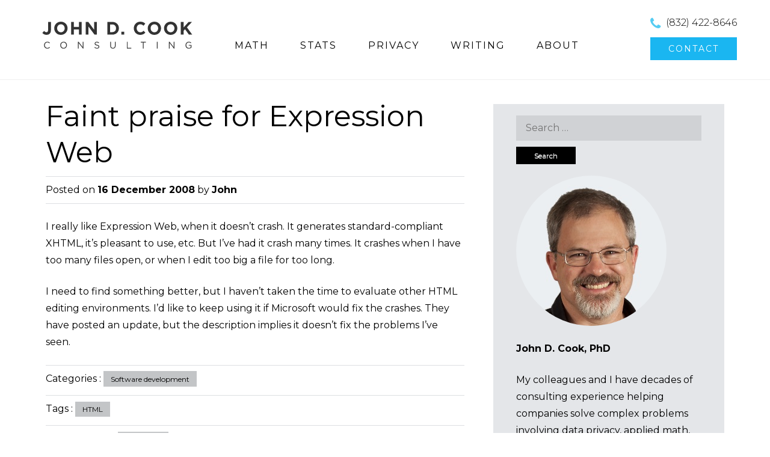

--- FILE ---
content_type: text/html; charset=UTF-8
request_url: https://www.johndcook.com/blog/2008/12/16/faint-praise-for-expression-web/
body_size: 11810
content:
<!DOCTYPE html>
<html dir="ltr" lang="en-US" prefix="og: https://ogp.me/ns#">
<head>
<meta charset="UTF-8">
<meta name="viewport" content="width=device-width">
<title>Faint praise for Expression Web</title>


<!--[if lt IE 9]>
<script src="https://www.johndcook.com/wp-content/themes/ThemeAlley.Business.Pro/js/html5shiv.js"></script>
<![endif]-->


		<!-- All in One SEO 4.9.3 - aioseo.com -->
	<meta name="description" content="I really like Expression Web, when it doesn&#039;t crash. It generates standard-compliant XHTML, it&#039;s pleasant to use, etc. But I&#039;ve had it crash many times. It crashes when I have too many files open, or when I edit too big a file for too long. I need to find something better, but I haven&#039;t taken" />
	<meta name="robots" content="max-image-preview:large" />
	<meta name="author" content="John"/>
	<meta name="keywords" content="html" />
	<link rel="canonical" href="https://www.johndcook.com/blog/2008/12/16/faint-praise-for-expression-web/" />
	<meta name="generator" content="All in One SEO (AIOSEO) 4.9.3" />
		<meta property="og:locale" content="en_US" />
		<meta property="og:site_name" content="John D. Cook | Applied Mathematics Consulting" />
		<meta property="og:type" content="article" />
		<meta property="og:title" content="Faint praise for Expression Web" />
		<meta property="og:description" content="I really like Expression Web, when it doesn&#039;t crash. It generates standard-compliant XHTML, it&#039;s pleasant to use, etc. But I&#039;ve had it crash many times. It crashes when I have too many files open, or when I edit too big a file for too long. I need to find something better, but I haven&#039;t taken" />
		<meta property="og:url" content="https://www.johndcook.com/blog/2008/12/16/faint-praise-for-expression-web/" />
		<meta property="article:published_time" content="2008-12-17T03:03:50+00:00" />
		<meta property="article:modified_time" content="2020-08-03T19:20:18+00:00" />
		<meta name="twitter:card" content="summary" />
		<meta name="twitter:title" content="Faint praise for Expression Web" />
		<meta name="twitter:description" content="I really like Expression Web, when it doesn&#039;t crash. It generates standard-compliant XHTML, it&#039;s pleasant to use, etc. But I&#039;ve had it crash many times. It crashes when I have too many files open, or when I edit too big a file for too long. I need to find something better, but I haven&#039;t taken" />
		<meta name="twitter:image" content="https://www.johndcook.com/blog/wp-content/uploads/2022/05/twittercard.png" />
		<!-- All in One SEO -->

<link href='//fonts.googleapis.com/css?family=Montserrat' rel='stylesheet' type='text/css'><link rel='dns-prefetch' href='//ajax.googleapis.com' />
<link rel='dns-prefetch' href='//fonts.googleapis.com' />
<link rel="alternate" type="application/rss+xml" title="John D. Cook &raquo; Feed" href="https://www.johndcook.com/blog/feed/" />
<link rel="alternate" type="application/rss+xml" title="John D. Cook &raquo; Comments Feed" href="https://www.johndcook.com/blog/comments/feed/" />
<link rel="alternate" type="application/rss+xml" title="John D. Cook &raquo; Faint praise for Expression Web Comments Feed" href="https://www.johndcook.com/blog/2008/12/16/faint-praise-for-expression-web/feed/" />
<link rel="alternate" title="oEmbed (JSON)" type="application/json+oembed" href="https://www.johndcook.com/blog/wp-json/oembed/1.0/embed?url=https%3A%2F%2Fwww.johndcook.com%2Fblog%2F2008%2F12%2F16%2Ffaint-praise-for-expression-web%2F" />
<link rel="alternate" title="oEmbed (XML)" type="text/xml+oembed" href="https://www.johndcook.com/blog/wp-json/oembed/1.0/embed?url=https%3A%2F%2Fwww.johndcook.com%2Fblog%2F2008%2F12%2F16%2Ffaint-praise-for-expression-web%2F&#038;format=xml" />
<style type="text/css" media="all">@font-face{font-family:'Montserrat';font-style:italic;font-weight:400;font-display:swap;src:url(https://fonts.gstatic.com/s/montserrat/v31/JTUQjIg1_i6t8kCHKm459WxRxC7m0dR9pBOi.woff2) format('woff2');unicode-range:U+0460-052F,U+1C80-1C8A,U+20B4,U+2DE0-2DFF,U+A640-A69F,U+FE2E-FE2F}@font-face{font-family:'Montserrat';font-style:italic;font-weight:400;font-display:swap;src:url(https://fonts.gstatic.com/s/montserrat/v31/JTUQjIg1_i6t8kCHKm459WxRzS7m0dR9pBOi.woff2) format('woff2');unicode-range:U+0301,U+0400-045F,U+0490-0491,U+04B0-04B1,U+2116}@font-face{font-family:'Montserrat';font-style:italic;font-weight:400;font-display:swap;src:url(https://fonts.gstatic.com/s/montserrat/v31/JTUQjIg1_i6t8kCHKm459WxRxi7m0dR9pBOi.woff2) format('woff2');unicode-range:U+0102-0103,U+0110-0111,U+0128-0129,U+0168-0169,U+01A0-01A1,U+01AF-01B0,U+0300-0301,U+0303-0304,U+0308-0309,U+0323,U+0329,U+1EA0-1EF9,U+20AB}@font-face{font-family:'Montserrat';font-style:italic;font-weight:400;font-display:swap;src:url(https://fonts.gstatic.com/s/montserrat/v31/JTUQjIg1_i6t8kCHKm459WxRxy7m0dR9pBOi.woff2) format('woff2');unicode-range:U+0100-02BA,U+02BD-02C5,U+02C7-02CC,U+02CE-02D7,U+02DD-02FF,U+0304,U+0308,U+0329,U+1D00-1DBF,U+1E00-1E9F,U+1EF2-1EFF,U+2020,U+20A0-20AB,U+20AD-20C0,U+2113,U+2C60-2C7F,U+A720-A7FF}@font-face{font-family:'Montserrat';font-style:italic;font-weight:400;font-display:swap;src:url(https://fonts.gstatic.com/s/montserrat/v31/JTUQjIg1_i6t8kCHKm459WxRyS7m0dR9pA.woff2) format('woff2');unicode-range:U+0000-00FF,U+0131,U+0152-0153,U+02BB-02BC,U+02C6,U+02DA,U+02DC,U+0304,U+0308,U+0329,U+2000-206F,U+20AC,U+2122,U+2191,U+2193,U+2212,U+2215,U+FEFF,U+FFFD}@font-face{font-family:'Montserrat';font-style:italic;font-weight:700;font-display:swap;src:url(https://fonts.gstatic.com/s/montserrat/v31/JTUQjIg1_i6t8kCHKm459WxRxC7m0dR9pBOi.woff2) format('woff2');unicode-range:U+0460-052F,U+1C80-1C8A,U+20B4,U+2DE0-2DFF,U+A640-A69F,U+FE2E-FE2F}@font-face{font-family:'Montserrat';font-style:italic;font-weight:700;font-display:swap;src:url(https://fonts.gstatic.com/s/montserrat/v31/JTUQjIg1_i6t8kCHKm459WxRzS7m0dR9pBOi.woff2) format('woff2');unicode-range:U+0301,U+0400-045F,U+0490-0491,U+04B0-04B1,U+2116}@font-face{font-family:'Montserrat';font-style:italic;font-weight:700;font-display:swap;src:url(https://fonts.gstatic.com/s/montserrat/v31/JTUQjIg1_i6t8kCHKm459WxRxi7m0dR9pBOi.woff2) format('woff2');unicode-range:U+0102-0103,U+0110-0111,U+0128-0129,U+0168-0169,U+01A0-01A1,U+01AF-01B0,U+0300-0301,U+0303-0304,U+0308-0309,U+0323,U+0329,U+1EA0-1EF9,U+20AB}@font-face{font-family:'Montserrat';font-style:italic;font-weight:700;font-display:swap;src:url(https://fonts.gstatic.com/s/montserrat/v31/JTUQjIg1_i6t8kCHKm459WxRxy7m0dR9pBOi.woff2) format('woff2');unicode-range:U+0100-02BA,U+02BD-02C5,U+02C7-02CC,U+02CE-02D7,U+02DD-02FF,U+0304,U+0308,U+0329,U+1D00-1DBF,U+1E00-1E9F,U+1EF2-1EFF,U+2020,U+20A0-20AB,U+20AD-20C0,U+2113,U+2C60-2C7F,U+A720-A7FF}@font-face{font-family:'Montserrat';font-style:italic;font-weight:700;font-display:swap;src:url(https://fonts.gstatic.com/s/montserrat/v31/JTUQjIg1_i6t8kCHKm459WxRyS7m0dR9pA.woff2) format('woff2');unicode-range:U+0000-00FF,U+0131,U+0152-0153,U+02BB-02BC,U+02C6,U+02DA,U+02DC,U+0304,U+0308,U+0329,U+2000-206F,U+20AC,U+2122,U+2191,U+2193,U+2212,U+2215,U+FEFF,U+FFFD}@font-face{font-family:'Montserrat';font-display:block;font-style:normal;font-weight:300;font-display:swap;src:url(https://fonts.gstatic.com/s/montserrat/v31/JTUSjIg1_i6t8kCHKm459WRhyyTh89ZNpQ.woff2) format('woff2');unicode-range:U+0460-052F,U+1C80-1C8A,U+20B4,U+2DE0-2DFF,U+A640-A69F,U+FE2E-FE2F}@font-face{font-family:'Montserrat';font-display:block;font-style:normal;font-weight:300;font-display:swap;src:url(https://fonts.gstatic.com/s/montserrat/v31/JTUSjIg1_i6t8kCHKm459W1hyyTh89ZNpQ.woff2) format('woff2');unicode-range:U+0301,U+0400-045F,U+0490-0491,U+04B0-04B1,U+2116}@font-face{font-family:'Montserrat';font-display:block;font-style:normal;font-weight:300;font-display:swap;src:url(https://fonts.gstatic.com/s/montserrat/v31/JTUSjIg1_i6t8kCHKm459WZhyyTh89ZNpQ.woff2) format('woff2');unicode-range:U+0102-0103,U+0110-0111,U+0128-0129,U+0168-0169,U+01A0-01A1,U+01AF-01B0,U+0300-0301,U+0303-0304,U+0308-0309,U+0323,U+0329,U+1EA0-1EF9,U+20AB}@font-face{font-family:'Montserrat';font-display:block;font-style:normal;font-weight:300;font-display:swap;src:url(https://fonts.gstatic.com/s/montserrat/v31/JTUSjIg1_i6t8kCHKm459WdhyyTh89ZNpQ.woff2) format('woff2');unicode-range:U+0100-02BA,U+02BD-02C5,U+02C7-02CC,U+02CE-02D7,U+02DD-02FF,U+0304,U+0308,U+0329,U+1D00-1DBF,U+1E00-1E9F,U+1EF2-1EFF,U+2020,U+20A0-20AB,U+20AD-20C0,U+2113,U+2C60-2C7F,U+A720-A7FF}@font-face{font-family:'Montserrat';font-display:block;font-style:normal;font-weight:300;font-display:swap;src:url(https://fonts.gstatic.com/s/montserrat/v31/JTUSjIg1_i6t8kCHKm459WlhyyTh89Y.woff2) format('woff2');unicode-range:U+0000-00FF,U+0131,U+0152-0153,U+02BB-02BC,U+02C6,U+02DA,U+02DC,U+0304,U+0308,U+0329,U+2000-206F,U+20AC,U+2122,U+2191,U+2193,U+2212,U+2215,U+FEFF,U+FFFD}@font-face{font-family:'Montserrat';font-display:block;font-style:normal;font-weight:400;font-display:swap;src:url(https://fonts.gstatic.com/s/montserrat/v31/JTUSjIg1_i6t8kCHKm459WRhyyTh89ZNpQ.woff2) format('woff2');unicode-range:U+0460-052F,U+1C80-1C8A,U+20B4,U+2DE0-2DFF,U+A640-A69F,U+FE2E-FE2F}@font-face{font-family:'Montserrat';font-display:block;font-style:normal;font-weight:400;font-display:swap;src:url(https://fonts.gstatic.com/s/montserrat/v31/JTUSjIg1_i6t8kCHKm459W1hyyTh89ZNpQ.woff2) format('woff2');unicode-range:U+0301,U+0400-045F,U+0490-0491,U+04B0-04B1,U+2116}@font-face{font-family:'Montserrat';font-display:block;font-style:normal;font-weight:400;font-display:swap;src:url(https://fonts.gstatic.com/s/montserrat/v31/JTUSjIg1_i6t8kCHKm459WZhyyTh89ZNpQ.woff2) format('woff2');unicode-range:U+0102-0103,U+0110-0111,U+0128-0129,U+0168-0169,U+01A0-01A1,U+01AF-01B0,U+0300-0301,U+0303-0304,U+0308-0309,U+0323,U+0329,U+1EA0-1EF9,U+20AB}@font-face{font-family:'Montserrat';font-display:block;font-style:normal;font-weight:400;font-display:swap;src:url(https://fonts.gstatic.com/s/montserrat/v31/JTUSjIg1_i6t8kCHKm459WdhyyTh89ZNpQ.woff2) format('woff2');unicode-range:U+0100-02BA,U+02BD-02C5,U+02C7-02CC,U+02CE-02D7,U+02DD-02FF,U+0304,U+0308,U+0329,U+1D00-1DBF,U+1E00-1E9F,U+1EF2-1EFF,U+2020,U+20A0-20AB,U+20AD-20C0,U+2113,U+2C60-2C7F,U+A720-A7FF}@font-face{font-family:'Montserrat';font-display:block;font-style:normal;font-weight:400;font-display:swap;src:url(https://fonts.gstatic.com/s/montserrat/v31/JTUSjIg1_i6t8kCHKm459WlhyyTh89Y.woff2) format('woff2');unicode-range:U+0000-00FF,U+0131,U+0152-0153,U+02BB-02BC,U+02C6,U+02DA,U+02DC,U+0304,U+0308,U+0329,U+2000-206F,U+20AC,U+2122,U+2191,U+2193,U+2212,U+2215,U+FEFF,U+FFFD}@font-face{font-family:'Montserrat';font-display:block;font-style:normal;font-weight:700;font-display:swap;src:url(https://fonts.gstatic.com/s/montserrat/v31/JTUSjIg1_i6t8kCHKm459WRhyyTh89ZNpQ.woff2) format('woff2');unicode-range:U+0460-052F,U+1C80-1C8A,U+20B4,U+2DE0-2DFF,U+A640-A69F,U+FE2E-FE2F}@font-face{font-family:'Montserrat';font-display:block;font-style:normal;font-weight:700;font-display:swap;src:url(https://fonts.gstatic.com/s/montserrat/v31/JTUSjIg1_i6t8kCHKm459W1hyyTh89ZNpQ.woff2) format('woff2');unicode-range:U+0301,U+0400-045F,U+0490-0491,U+04B0-04B1,U+2116}@font-face{font-family:'Montserrat';font-display:block;font-style:normal;font-weight:700;font-display:swap;src:url(https://fonts.gstatic.com/s/montserrat/v31/JTUSjIg1_i6t8kCHKm459WZhyyTh89ZNpQ.woff2) format('woff2');unicode-range:U+0102-0103,U+0110-0111,U+0128-0129,U+0168-0169,U+01A0-01A1,U+01AF-01B0,U+0300-0301,U+0303-0304,U+0308-0309,U+0323,U+0329,U+1EA0-1EF9,U+20AB}@font-face{font-family:'Montserrat';font-display:block;font-style:normal;font-weight:700;font-display:swap;src:url(https://fonts.gstatic.com/s/montserrat/v31/JTUSjIg1_i6t8kCHKm459WdhyyTh89ZNpQ.woff2) format('woff2');unicode-range:U+0100-02BA,U+02BD-02C5,U+02C7-02CC,U+02CE-02D7,U+02DD-02FF,U+0304,U+0308,U+0329,U+1D00-1DBF,U+1E00-1E9F,U+1EF2-1EFF,U+2020,U+20A0-20AB,U+20AD-20C0,U+2113,U+2C60-2C7F,U+A720-A7FF}@font-face{font-family:'Montserrat';font-display:block;font-style:normal;font-weight:700;font-display:swap;src:url(https://fonts.gstatic.com/s/montserrat/v31/JTUSjIg1_i6t8kCHKm459WlhyyTh89Y.woff2) format('woff2');unicode-range:U+0000-00FF,U+0131,U+0152-0153,U+02BB-02BC,U+02C6,U+02DA,U+02DC,U+0304,U+0308,U+0329,U+2000-206F,U+20AC,U+2122,U+2191,U+2193,U+2212,U+2215,U+FEFF,U+FFFD}</style>
<style id='wp-img-auto-sizes-contain-inline-css' type='text/css'>
img:is([sizes=auto i],[sizes^="auto," i]){contain-intrinsic-size:3000px 1500px}
/*# sourceURL=wp-img-auto-sizes-contain-inline-css */
</style>
<style id='wp-block-library-inline-css' type='text/css'>
:root{--wp-block-synced-color:#7a00df;--wp-block-synced-color--rgb:122,0,223;--wp-bound-block-color:var(--wp-block-synced-color);--wp-editor-canvas-background:#ddd;--wp-admin-theme-color:#007cba;--wp-admin-theme-color--rgb:0,124,186;--wp-admin-theme-color-darker-10:#006ba1;--wp-admin-theme-color-darker-10--rgb:0,107,160.5;--wp-admin-theme-color-darker-20:#005a87;--wp-admin-theme-color-darker-20--rgb:0,90,135;--wp-admin-border-width-focus:2px}@media (min-resolution:192dpi){:root{--wp-admin-border-width-focus:1.5px}}.wp-element-button{cursor:pointer}:root .has-very-light-gray-background-color{background-color:#eee}:root .has-very-dark-gray-background-color{background-color:#313131}:root .has-very-light-gray-color{color:#eee}:root .has-very-dark-gray-color{color:#313131}:root .has-vivid-green-cyan-to-vivid-cyan-blue-gradient-background{background:linear-gradient(135deg,#00d084,#0693e3)}:root .has-purple-crush-gradient-background{background:linear-gradient(135deg,#34e2e4,#4721fb 50%,#ab1dfe)}:root .has-hazy-dawn-gradient-background{background:linear-gradient(135deg,#faaca8,#dad0ec)}:root .has-subdued-olive-gradient-background{background:linear-gradient(135deg,#fafae1,#67a671)}:root .has-atomic-cream-gradient-background{background:linear-gradient(135deg,#fdd79a,#004a59)}:root .has-nightshade-gradient-background{background:linear-gradient(135deg,#330968,#31cdcf)}:root .has-midnight-gradient-background{background:linear-gradient(135deg,#020381,#2874fc)}:root{--wp--preset--font-size--normal:16px;--wp--preset--font-size--huge:42px}.has-regular-font-size{font-size:1em}.has-larger-font-size{font-size:2.625em}.has-normal-font-size{font-size:var(--wp--preset--font-size--normal)}.has-huge-font-size{font-size:var(--wp--preset--font-size--huge)}.has-text-align-center{text-align:center}.has-text-align-left{text-align:left}.has-text-align-right{text-align:right}.has-fit-text{white-space:nowrap!important}#end-resizable-editor-section{display:none}.aligncenter{clear:both}.items-justified-left{justify-content:flex-start}.items-justified-center{justify-content:center}.items-justified-right{justify-content:flex-end}.items-justified-space-between{justify-content:space-between}.screen-reader-text{border:0;clip-path:inset(50%);height:1px;margin:-1px;overflow:hidden;padding:0;position:absolute;width:1px;word-wrap:normal!important}.screen-reader-text:focus{background-color:#ddd;clip-path:none;color:#444;display:block;font-size:1em;height:auto;left:5px;line-height:normal;padding:15px 23px 14px;text-decoration:none;top:5px;width:auto;z-index:100000}html :where(.has-border-color){border-style:solid}html :where([style*=border-top-color]){border-top-style:solid}html :where([style*=border-right-color]){border-right-style:solid}html :where([style*=border-bottom-color]){border-bottom-style:solid}html :where([style*=border-left-color]){border-left-style:solid}html :where([style*=border-width]){border-style:solid}html :where([style*=border-top-width]){border-top-style:solid}html :where([style*=border-right-width]){border-right-style:solid}html :where([style*=border-bottom-width]){border-bottom-style:solid}html :where([style*=border-left-width]){border-left-style:solid}html :where(img[class*=wp-image-]){height:auto;max-width:100%}:where(figure){margin:0 0 1em}html :where(.is-position-sticky){--wp-admin--admin-bar--position-offset:var(--wp-admin--admin-bar--height,0px)}@media screen and (max-width:600px){html :where(.is-position-sticky){--wp-admin--admin-bar--position-offset:0px}}

/*# sourceURL=wp-block-library-inline-css */
</style><style id='global-styles-inline-css' type='text/css'>
:root{--wp--preset--aspect-ratio--square: 1;--wp--preset--aspect-ratio--4-3: 4/3;--wp--preset--aspect-ratio--3-4: 3/4;--wp--preset--aspect-ratio--3-2: 3/2;--wp--preset--aspect-ratio--2-3: 2/3;--wp--preset--aspect-ratio--16-9: 16/9;--wp--preset--aspect-ratio--9-16: 9/16;--wp--preset--color--black: #000000;--wp--preset--color--cyan-bluish-gray: #abb8c3;--wp--preset--color--white: #ffffff;--wp--preset--color--pale-pink: #f78da7;--wp--preset--color--vivid-red: #cf2e2e;--wp--preset--color--luminous-vivid-orange: #ff6900;--wp--preset--color--luminous-vivid-amber: #fcb900;--wp--preset--color--light-green-cyan: #7bdcb5;--wp--preset--color--vivid-green-cyan: #00d084;--wp--preset--color--pale-cyan-blue: #8ed1fc;--wp--preset--color--vivid-cyan-blue: #0693e3;--wp--preset--color--vivid-purple: #9b51e0;--wp--preset--gradient--vivid-cyan-blue-to-vivid-purple: linear-gradient(135deg,rgb(6,147,227) 0%,rgb(155,81,224) 100%);--wp--preset--gradient--light-green-cyan-to-vivid-green-cyan: linear-gradient(135deg,rgb(122,220,180) 0%,rgb(0,208,130) 100%);--wp--preset--gradient--luminous-vivid-amber-to-luminous-vivid-orange: linear-gradient(135deg,rgb(252,185,0) 0%,rgb(255,105,0) 100%);--wp--preset--gradient--luminous-vivid-orange-to-vivid-red: linear-gradient(135deg,rgb(255,105,0) 0%,rgb(207,46,46) 100%);--wp--preset--gradient--very-light-gray-to-cyan-bluish-gray: linear-gradient(135deg,rgb(238,238,238) 0%,rgb(169,184,195) 100%);--wp--preset--gradient--cool-to-warm-spectrum: linear-gradient(135deg,rgb(74,234,220) 0%,rgb(151,120,209) 20%,rgb(207,42,186) 40%,rgb(238,44,130) 60%,rgb(251,105,98) 80%,rgb(254,248,76) 100%);--wp--preset--gradient--blush-light-purple: linear-gradient(135deg,rgb(255,206,236) 0%,rgb(152,150,240) 100%);--wp--preset--gradient--blush-bordeaux: linear-gradient(135deg,rgb(254,205,165) 0%,rgb(254,45,45) 50%,rgb(107,0,62) 100%);--wp--preset--gradient--luminous-dusk: linear-gradient(135deg,rgb(255,203,112) 0%,rgb(199,81,192) 50%,rgb(65,88,208) 100%);--wp--preset--gradient--pale-ocean: linear-gradient(135deg,rgb(255,245,203) 0%,rgb(182,227,212) 50%,rgb(51,167,181) 100%);--wp--preset--gradient--electric-grass: linear-gradient(135deg,rgb(202,248,128) 0%,rgb(113,206,126) 100%);--wp--preset--gradient--midnight: linear-gradient(135deg,rgb(2,3,129) 0%,rgb(40,116,252) 100%);--wp--preset--font-size--small: 13px;--wp--preset--font-size--medium: 20px;--wp--preset--font-size--large: 36px;--wp--preset--font-size--x-large: 42px;--wp--preset--spacing--20: 0.44rem;--wp--preset--spacing--30: 0.67rem;--wp--preset--spacing--40: 1rem;--wp--preset--spacing--50: 1.5rem;--wp--preset--spacing--60: 2.25rem;--wp--preset--spacing--70: 3.38rem;--wp--preset--spacing--80: 5.06rem;--wp--preset--shadow--natural: 6px 6px 9px rgba(0, 0, 0, 0.2);--wp--preset--shadow--deep: 12px 12px 50px rgba(0, 0, 0, 0.4);--wp--preset--shadow--sharp: 6px 6px 0px rgba(0, 0, 0, 0.2);--wp--preset--shadow--outlined: 6px 6px 0px -3px rgb(255, 255, 255), 6px 6px rgb(0, 0, 0);--wp--preset--shadow--crisp: 6px 6px 0px rgb(0, 0, 0);}:where(.is-layout-flex){gap: 0.5em;}:where(.is-layout-grid){gap: 0.5em;}body .is-layout-flex{display: flex;}.is-layout-flex{flex-wrap: wrap;align-items: center;}.is-layout-flex > :is(*, div){margin: 0;}body .is-layout-grid{display: grid;}.is-layout-grid > :is(*, div){margin: 0;}:where(.wp-block-columns.is-layout-flex){gap: 2em;}:where(.wp-block-columns.is-layout-grid){gap: 2em;}:where(.wp-block-post-template.is-layout-flex){gap: 1.25em;}:where(.wp-block-post-template.is-layout-grid){gap: 1.25em;}.has-black-color{color: var(--wp--preset--color--black) !important;}.has-cyan-bluish-gray-color{color: var(--wp--preset--color--cyan-bluish-gray) !important;}.has-white-color{color: var(--wp--preset--color--white) !important;}.has-pale-pink-color{color: var(--wp--preset--color--pale-pink) !important;}.has-vivid-red-color{color: var(--wp--preset--color--vivid-red) !important;}.has-luminous-vivid-orange-color{color: var(--wp--preset--color--luminous-vivid-orange) !important;}.has-luminous-vivid-amber-color{color: var(--wp--preset--color--luminous-vivid-amber) !important;}.has-light-green-cyan-color{color: var(--wp--preset--color--light-green-cyan) !important;}.has-vivid-green-cyan-color{color: var(--wp--preset--color--vivid-green-cyan) !important;}.has-pale-cyan-blue-color{color: var(--wp--preset--color--pale-cyan-blue) !important;}.has-vivid-cyan-blue-color{color: var(--wp--preset--color--vivid-cyan-blue) !important;}.has-vivid-purple-color{color: var(--wp--preset--color--vivid-purple) !important;}.has-black-background-color{background-color: var(--wp--preset--color--black) !important;}.has-cyan-bluish-gray-background-color{background-color: var(--wp--preset--color--cyan-bluish-gray) !important;}.has-white-background-color{background-color: var(--wp--preset--color--white) !important;}.has-pale-pink-background-color{background-color: var(--wp--preset--color--pale-pink) !important;}.has-vivid-red-background-color{background-color: var(--wp--preset--color--vivid-red) !important;}.has-luminous-vivid-orange-background-color{background-color: var(--wp--preset--color--luminous-vivid-orange) !important;}.has-luminous-vivid-amber-background-color{background-color: var(--wp--preset--color--luminous-vivid-amber) !important;}.has-light-green-cyan-background-color{background-color: var(--wp--preset--color--light-green-cyan) !important;}.has-vivid-green-cyan-background-color{background-color: var(--wp--preset--color--vivid-green-cyan) !important;}.has-pale-cyan-blue-background-color{background-color: var(--wp--preset--color--pale-cyan-blue) !important;}.has-vivid-cyan-blue-background-color{background-color: var(--wp--preset--color--vivid-cyan-blue) !important;}.has-vivid-purple-background-color{background-color: var(--wp--preset--color--vivid-purple) !important;}.has-black-border-color{border-color: var(--wp--preset--color--black) !important;}.has-cyan-bluish-gray-border-color{border-color: var(--wp--preset--color--cyan-bluish-gray) !important;}.has-white-border-color{border-color: var(--wp--preset--color--white) !important;}.has-pale-pink-border-color{border-color: var(--wp--preset--color--pale-pink) !important;}.has-vivid-red-border-color{border-color: var(--wp--preset--color--vivid-red) !important;}.has-luminous-vivid-orange-border-color{border-color: var(--wp--preset--color--luminous-vivid-orange) !important;}.has-luminous-vivid-amber-border-color{border-color: var(--wp--preset--color--luminous-vivid-amber) !important;}.has-light-green-cyan-border-color{border-color: var(--wp--preset--color--light-green-cyan) !important;}.has-vivid-green-cyan-border-color{border-color: var(--wp--preset--color--vivid-green-cyan) !important;}.has-pale-cyan-blue-border-color{border-color: var(--wp--preset--color--pale-cyan-blue) !important;}.has-vivid-cyan-blue-border-color{border-color: var(--wp--preset--color--vivid-cyan-blue) !important;}.has-vivid-purple-border-color{border-color: var(--wp--preset--color--vivid-purple) !important;}.has-vivid-cyan-blue-to-vivid-purple-gradient-background{background: var(--wp--preset--gradient--vivid-cyan-blue-to-vivid-purple) !important;}.has-light-green-cyan-to-vivid-green-cyan-gradient-background{background: var(--wp--preset--gradient--light-green-cyan-to-vivid-green-cyan) !important;}.has-luminous-vivid-amber-to-luminous-vivid-orange-gradient-background{background: var(--wp--preset--gradient--luminous-vivid-amber-to-luminous-vivid-orange) !important;}.has-luminous-vivid-orange-to-vivid-red-gradient-background{background: var(--wp--preset--gradient--luminous-vivid-orange-to-vivid-red) !important;}.has-very-light-gray-to-cyan-bluish-gray-gradient-background{background: var(--wp--preset--gradient--very-light-gray-to-cyan-bluish-gray) !important;}.has-cool-to-warm-spectrum-gradient-background{background: var(--wp--preset--gradient--cool-to-warm-spectrum) !important;}.has-blush-light-purple-gradient-background{background: var(--wp--preset--gradient--blush-light-purple) !important;}.has-blush-bordeaux-gradient-background{background: var(--wp--preset--gradient--blush-bordeaux) !important;}.has-luminous-dusk-gradient-background{background: var(--wp--preset--gradient--luminous-dusk) !important;}.has-pale-ocean-gradient-background{background: var(--wp--preset--gradient--pale-ocean) !important;}.has-electric-grass-gradient-background{background: var(--wp--preset--gradient--electric-grass) !important;}.has-midnight-gradient-background{background: var(--wp--preset--gradient--midnight) !important;}.has-small-font-size{font-size: var(--wp--preset--font-size--small) !important;}.has-medium-font-size{font-size: var(--wp--preset--font-size--medium) !important;}.has-large-font-size{font-size: var(--wp--preset--font-size--large) !important;}.has-x-large-font-size{font-size: var(--wp--preset--font-size--x-large) !important;}
/*# sourceURL=global-styles-inline-css */
</style>

<style id='classic-theme-styles-inline-css' type='text/css'>
/*! This file is auto-generated */
.wp-block-button__link{color:#fff;background-color:#32373c;border-radius:9999px;box-shadow:none;text-decoration:none;padding:calc(.667em + 2px) calc(1.333em + 2px);font-size:1.125em}.wp-block-file__button{background:#32373c;color:#fff;text-decoration:none}
/*# sourceURL=/wp-includes/css/classic-themes.min.css */
</style>
<link rel='stylesheet' id='wpo_min-header-0-css' href='https://www.johndcook.com/wp-content/cache/wpo-minify/1768747894/assets/wpo-minify-header-2a641503.min.css' type='text/css' media='all' />
<!--[if lt IE 9]>
<link rel='stylesheet' href='https://www.johndcook.com/wp-content/themes/ThemeAlley.Business.Pro/css/fixed.css' type='text/css' media='all' />
<![endif]--><!--[if lt IE 8]>
<link rel='stylesheet' href='https://www.johndcook.com/wp-content/themes/ThemeAlley.Business.Pro/css/ie.css' type='text/css' media='all' />
<![endif]--><link rel="https://api.w.org/" href="https://www.johndcook.com/blog/wp-json/" /><link rel="alternate" title="JSON" type="application/json" href="https://www.johndcook.com/blog/wp-json/wp/v2/posts/1109" /><link rel='shortlink' href='https://www.johndcook.com/blog/?p=1109' />
             
<style  type="text/css">
body,
button,
input,
select,
textarea,
.site-description {
	font-family: 'Montserrat';
}



h1,h2,h3,h4,h5,h6,
.site-slider-slider-one-text-heading,
.site-slider-slider-one-text-button a,
.site-slider-slider-one-text-button span,
.site-slider-slider-oneplus-text-heading,
.site-slider-slider-oneplus-text-button a,
.site-slider-slider-oneplus-text-button span,
.site-slider-slider-video-one-text-heading,
.site-slider-slider-video-one-text-button a,
.site-slider-slider-video-one-text-button span,
.site-slider-slider-two-text-heading,
.site-slider-slider-two-text-button a,
.site-slider-slider-two-text-button span,
.cycle-slideshow-captiony h2,
.cycle-slideshow-captiony h2 a,
.hero-heading,
.hero-pitch-text h2,
.hero-pitch-button p a,
.hero-pitch-button p span,
.hero-pane-mobile-title p,
.biz0ne-welcome h1,
.biz0ne-products-services-name,
.biz0neplus-welcome h1,
.biz0neplus-products-services-name,
.biztwo-welcome h1,
.biztwo-products-services-name,
.biztwo-portfolio-heading,
.bizthree-welcome h1,
.bizthree-products-services-name,
.bizfour-welcome h1,
.bizfour-products-services-name,
.bizfive-welcome h1,
.bizfive-products h2,
.bizfive-services h2,
.bizfive-products-services-name,
.bizfive-blog h2,
.bizfive-news-name,
.bizfive-testimonial h2,
.bizsix-welcome h1,
.bizsix-welcome-cta-container span,
.bizsix-quote-text p,
.bizseven-welcome h1,
.bizseven-work-intro h1,
.bizseven-welcome h1,
.bizeight-welcome h2,
.bizeight-products-services-name,
.bizeight-clients h2,
.bizeight-blog h2,
.bizeight-news-name,
.biznine-products-item-title,
.biznine-quote-text,
.biznine-about-inner h1,
.portfolio-one-item-desc-link a, .portfolio-one-item-desc-link a:visited,
.portfolio-two-item-desc-link a, .portfolio-two-item-desc-link a:visited,
.portfolio-three-item-desc-link a, .portfolio-three-item-desc-link a:visited,
.portfolio-four-item-desc-link a, .portfolio-four-item-desc-link a:visited,
.bizseven-work-intro h1,
.bizseven-welcome h1,
.fractionslider .claim,
.fractionslider .middle span,
.fractionslider .button,
.sl-slider blockquote cite a,
.sl-slider blockquote cite span {
	font-family: 'Montserrat';
}

.site-header {
		
		
}
.site-title a, .site-title a:visited, .site-title a:active{
			
}
.site-description{
			
}
.site-slider{
			
}
.main-navigation-inner{
				
}
.main-navigation{
				
}
.nav-border-top{
		
}
.main-navigation-inner .main-navigation li:hover,
.main-navigation li:hover {
			
}
.main-navigation-inner .main-navigation a,
.main-navigation a {
			
}
.main-navigation-inner .main-navigation ul ul,
.main-navigation ul ul {
		
}
.main-navigation-inner .main-navigation ul ul a,
.main-navigation ul ul a {
	}
.main-navigation-inner .main-navigation ul ul li:hover,
.main-navigation ul ul li:hover {
		
}
.main-navigation-inner .main-navigation li.current_page_item,
.main-navigation-inner .main-navigation li.current-menu-item,
.main-navigation li.current_page_item,
.main-navigation li.current-menu-item {
			
}


/* Slider One Starts Here */
	

.site-slider-slider-one-text-button a{
			}
.site-slider-slider-one-text-button span{
			}
/* Slider One Ends Here */
	


	


	




/* Main Content Starts Here */
.site-main{
	
		
}

/* BizOne Starts */
.biz0ne-welcome h1{
	color:;
}
.biz0ne-welcome, .biz0ne-welcome ul li, .biz0ne-welcome ul li:before{
	color:;
}
.biz0ne-welcome a, .biz0ne-welcome ul li a{
	color:;
}
.biz0ne-products-services-name, .biz0ne-products-services-name a{
	color:;
}
.biz0ne-products-services-description, .biz0ne-products-services-description ul li, .biz0ne-products-services-description ul li:before{
	color:;
}
.biz0ne-products-services-description a, .biz0ne-products-services-description ul li a{
	color:;
}
.biz0ne-quote{
	
		
}
.biz0ne-quote-text{
	color:;
		
}
.biz0ne-quote-name span{
	background-color:;
	color:;
}
/* BizOne Ends */











/* Posts-Pages-Sidebars Starts*/
.post .entry-title, .entry-meta, .entry-meta-bottom-item {
	color:;
}
.entry-meta-bottom{
	
}
.entry-meta-bottom-item a{
	background:;
}
.post .entry-title, .post .entry-title a{
	color:;
}
.page .entry-title{
	color:;	
}
.page-content,
.entry-content,
.entry-summary,
.entry-meta {
	color:;
}
.page-content a,
.entry-content a,
.entry-summary a,
.entry-meta-bottom-item a,
.entry-meta a{
	color:;
}
blockquote{
		
}
mark, ins, pre, .more-link, .page-links a{
	background:;
}
.wp-caption{
		
}
.site-content .gallery a img{
		
}
.paging-navigation .nav-previous, .paging-navigation .nav-next, .post-navigation, .comments-area{
	background-color:;	
	color:;
}
.post-navigation .nav-previous a, .post-navigation .nav-next a,
.comment-navigation .nav-previous a, .comment-navigation .nav-next a,
.comment-author cite, .comment-author time, .comment-author .edit-link a,
.comments-area a,
.paging-navigation .nav-previous a, .paging-navigation .nav-next a{
	color:;	
}
.comment-form-comment textarea, .comment-form input[type="text"], .comment-form input[type="email"], .comment-form input[type="password"], .comment-form input[type="search"]{
	background-color:;	
	color:;
			
}
.form-submit #submit{
	background-color:;	
	color:;	
}
.comment-body .reply a{
	background-color:;	
	color:;	
}
/* Posts-Pages-Sidebars Ends*/

/* Widget Area Starts */
.widget-area, .fourohfour-widget-container{
	
}
.widget {
	color:;
}
.widget a{
	color:;
}
.widget h1 {
	color:;
}
.widget ul li{
		
}
.widget ul li a{
	color:;
}
.search-field, .widget select{
	background: !important;
	color: !important;
}
.search-submit{
	background: !important;
	color: !important;
}
/* Widget Area Ends */

/* Main Content Ends Here */

/* Footer clients Section Starts Here*/
.footer-client-logos-container{
	
		
}
/* Footer clients Section Ends Here*/
.footer-social{
		
}
.footer-five-map{
	
			
}
.footer-six-map-container, .footer-six-address, .footer-six-address a, .footer-six-email:before, .footer-six-phone:before, .footer-six-fax:before, .footer-six-skype:before{
	color:;
}
.site-footer{
			
}
.site-footer .widget h1 {
	color:;
}
.site-footer .widget, .site-info p, .site-info-three p {
	color:;
}
.site-footer .widget a, .site-footer .widget ul li a, .site-info a, .site-info h3 a, .site-info p a, .site-info-three a, .site-info-three h3 a, .site-info-three p a{
	color:;
}
.site-footer .search-field, .footer-search .search-field{
		color:;
}
.site-footer .search-submit, .footer-search .search-submit{
		color: !important;
}
.site-footer .widget select, .footer-widget-three .widget select, .footer-widget-two .widget select {
	background:;
	color:;
}

.portfolio-page-title{
	color:;
}
.portfolio-description{
	color:;
	}
.portfolio-two-item-odd, .portfolio-two-item-even, .portfolio-three-item-odd, .portfolio-three-item-even, .portfolio-four-item-odd, .portfolio-four-item-even{
	
		
}
.portfolio-two-item-image, .portfolio-three-item-image, .portfolio-four-item-image{
	
		
}
.portfolio-one-item-desc-title, .portfolio-two-item-desc-title, .portfolio-three-item-desc-title, .portfolio-four-item-desc-title,
.portfolio-one-item-desc-title a, .portfolio-two-item-desc-title a, .portfolio-three-item-desc-title a, .portfolio-four-item-desc-title a{
	color:;
}
.portfolio-one-item-desc-desc, .portfolio-one-item-desc-desc ul li, .portfolio-one-item-desc-desc ul li:before, .portfolio-two-item-desc-desc, .portfolio-two-item-desc-desc ul li, .portfolio-two-item-desc-desc ul li:before, .portfolio-three-item-desc-desc, .portfolio-three-item-desc-desc ul li, .portfolio-three-item-desc-desc ul li:before, .portfolio-four-item-desc-desc, .portfolio-four-item-desc-desc ul li, .portfolio-four-item-desc-desc ul li:before{
	color:;
}
.portfolio-two-item-desc-link, .portfolio-three-item-desc-link, .portfolio-four-item-desc-link{
	
		
}

.portfolio-one-item-desc-link a, .portfolio-two-item-desc-link a, .portfolio-three-item-desc-link a, .portfolio-four-item-desc-link a,
.portfolio-one-item-desc-link a:visited, .portfolio-two-item-desc-link a:visited, .portfolio-three-item-desc-link a:visited, .portfolio-four-item-desc-link a:visited{
	color:;
	
		
}

.wpcf7-text, .wpcf7-number, .wpcf7-date, .wpcf7-textarea, .wpcf7-select, .wpcf7-quiz, .wpcf7-captchar, .wpcf7-file{
	
	
}
.wpcf7-submit{
	
}

@media screen 
and (min-width : 600px) 
and (max-width : 900px) {
		
}
</style>
<style type="text/css" id="custom-background-css">
body.custom-background { background-image: url("https://www.johndcook.com/wp-content/themes/ThemeAlley.Business.Pro/skins/images/alexandria/page_bg.png"); background-position: left top; background-size: auto; background-repeat: repeat; background-attachment: scroll; }
</style>
	<link rel="icon" href="https://www.johndcook.com/wp-content/uploads/2020/01/cropped-favicon_512-32x32.png" sizes="32x32" />
<link rel="icon" href="https://www.johndcook.com/wp-content/uploads/2020/01/cropped-favicon_512-192x192.png" sizes="192x192" />
<link rel="apple-touch-icon" href="https://www.johndcook.com/wp-content/uploads/2020/01/cropped-favicon_512-180x180.png" />
<meta name="msapplication-TileImage" content="https://www.johndcook.com/wp-content/uploads/2020/01/cropped-favicon_512-270x270.png" />
</head>

<body class="wp-singular post-template-default single single-post postid-1109 single-format-standard custom-background wp-theme-ThemeAlleyBusinessPro group-blog">
<div id="wrapper-one">
<div id="wrapper-two">
<div id="wrapper-three">
<div id="page" class="hfeed site">
	    <div class="header-social">
        
       <div class="responsive-container">
            
            
       </div>
        
    </div> 
       
	<header id="masthead" class="site-header" role="banner">
    
    	<div class="responsive-container">
        
                
        	
                <div class="site-branding">
                	
                                        
					<a href="/">
						<img src="https://www.johndcook.com/wp-content/themes/ThemeAlley.Business.Pro/images/Logo.svg" alt="John D. Cook" />
					</a>
					
                </div>
           
    
                <nav id="site-navigation" class="main-navigation" role="navigation">
                    <div class="screen-reader-text skip-link"><a href="#content" title="Skip to content">Skip to content</a></div>
        
                    <div class="menu-main_header-container"><ul id="main-nav" class="menu"><li id="menu-item-22639" class="menu-item menu-item-type-post_type menu-item-object-page menu-item-has-children menu-item-22639"><a href="https://www.johndcook.com/blog/applied-math/">MATH</a>
<ul class="sub-menu">
	<li id="menu-item-36928" class="menu-item menu-item-type-post_type menu-item-object-page menu-item-36928"><a href="https://www.johndcook.com/blog/digital-signal-processing-and-time-series-analysis/">SIGNAL PROCESSING</a></li>
	<li id="menu-item-246828" class="menu-item menu-item-type-post_type menu-item-object-page menu-item-246828"><a href="https://www.johndcook.com/blog/partial-differential-equations/">DIFFERENTIAL EQUATIONS</a></li>
	<li id="menu-item-37298" class="menu-item menu-item-type-post_type menu-item-object-page menu-item-37298"><a href="https://www.johndcook.com/blog/applied-probability/">PROBABILITY</a></li>
	<li id="menu-item-36974" class="menu-item menu-item-type-post_type menu-item-object-page menu-item-36974"><a href="https://www.johndcook.com/blog/applied-math/">SEE ALL &#8230;</a></li>
</ul>
</li>
<li id="menu-item-22638" class="menu-item menu-item-type-post_type menu-item-object-page menu-item-has-children menu-item-22638"><a href="https://www.johndcook.com/blog/applied-statistics/">STATS</a>
<ul class="sub-menu">
	<li id="menu-item-37293" class="menu-item menu-item-type-post_type menu-item-object-page menu-item-37293"><a href="https://www.johndcook.com/blog/expert-testimony/">EXPERT TESTIMONY</a></li>
	<li id="menu-item-246824" class="menu-item menu-item-type-post_type menu-item-object-page menu-item-246824"><a href="https://www.johndcook.com/blog/expert-consultant-in-biomathematics-and-biostatistics/">BIOSTATISTICS</a></li>
	<li id="menu-item-246825" class="menu-item menu-item-type-post_type menu-item-object-page menu-item-246825"><a href="https://www.johndcook.com/blog/applied-privacy/">DATA PRIVACY</a></li>
	<li id="menu-item-36975" class="menu-item menu-item-type-post_type menu-item-object-page menu-item-36975"><a href="https://www.johndcook.com/blog/applied-statistics/">SEE ALL &#8230;</a></li>
</ul>
</li>
<li id="menu-item-36773" class="menu-item menu-item-type-post_type menu-item-object-page menu-item-has-children menu-item-36773"><a href="https://www.johndcook.com/blog/data-privacy/">PRIVACY</a>
<ul class="sub-menu">
	<li id="menu-item-36924" class="menu-item menu-item-type-post_type menu-item-object-page menu-item-36924"><a href="https://www.johndcook.com/blog/expert-hipaa-deidentification/">HIPAA</a></li>
	<li id="menu-item-216604" class="menu-item menu-item-type-post_type menu-item-object-page menu-item-216604"><a href="https://www.johndcook.com/blog/hipaa-identifiers-explained/">SAFE HARBOR</a></li>
	<li id="menu-item-46817" class="menu-item menu-item-type-post_type menu-item-object-page menu-item-46817"><a href="https://www.johndcook.com/blog/differential-privacy/">DIFFERENTIAL PRIVACY</a></li>
	<li id="menu-item-246822" class="menu-item menu-item-type-post_type menu-item-object-page menu-item-246822"><a href="https://www.johndcook.com/blog/cryptography/">CRYPTOGRAPHY</a></li>
</ul>
</li>
<li id="menu-item-36977" class="menu-item menu-item-type-post_type menu-item-object-page menu-item-has-children menu-item-36977"><a href="https://www.johndcook.com/blog/writing/">WRITING</a>
<ul class="sub-menu">
	<li id="menu-item-22607" class="menu-item menu-item-type-custom menu-item-object-custom menu-item-home menu-item-22607"><a href="https://www.johndcook.com/blog/">BLOG</a></li>
	<li id="menu-item-27267" class="menu-item menu-item-type-custom menu-item-object-custom menu-item-27267"><a href="https://www.johndcook.com/blog/rss-feed/">RSS FEED</a></li>
	<li id="menu-item-68120" class="menu-item menu-item-type-post_type menu-item-object-page menu-item-68120"><a href="https://www.johndcook.com/blog/twitter_page/">TWITTER</a></li>
	<li id="menu-item-68123" class="menu-item menu-item-type-custom menu-item-object-custom menu-item-68123"><a href="https://www.johndcook.com/blog/newsletter/">NEWSLETTER</a></li>
	<li id="menu-item-38107" class="menu-item menu-item-type-post_type menu-item-object-page menu-item-38107"><a href="https://www.johndcook.com/blog/articles/">PUBLICATIONS</a></li>
	<li id="menu-item-22605" class="menu-item menu-item-type-post_type menu-item-object-page menu-item-22605"><a href="https://www.johndcook.com/blog/notes/">TECH NOTES</a></li>
</ul>
</li>
<li id="menu-item-41553" class="menu-item menu-item-type-post_type menu-item-object-page menu-item-has-children menu-item-41553"><a href="https://www.johndcook.com/blog/about-2/">ABOUT</a>
<ul class="sub-menu">
	<li id="menu-item-36976" class="menu-item menu-item-type-post_type menu-item-object-page menu-item-36976"><a href="https://www.johndcook.com/blog/clients-new/">CLIENTS</a></li>
	<li id="menu-item-18295" class="menu-item menu-item-type-post_type menu-item-object-page menu-item-18295"><a href="https://www.johndcook.com/blog/endorsements/">ENDORSEMENTS</a></li>
	<li id="menu-item-36923" class="menu-item menu-item-type-post_type menu-item-object-page menu-item-36923"><a href="https://www.johndcook.com/blog/team/">TEAM</a></li>
	<li id="menu-item-41726" class="menu-item menu-item-type-post_type menu-item-object-page menu-item-41726"><a href="https://www.johndcook.com/blog/services-2/">SERVICES</a></li>
</ul>
</li>
</ul></div>                </nav><!-- #site-navigation -->
               
				<div class="header-contacts">
					<div class="header-phone"><a href="tel:8324228646">(832) 422-8646</a></div>
					<a href="https://www.johndcook.com/blog/contact/" class="btn btn-primary">Contact</a>
				</div>
			   
                        
            
                    
    	</div><!-- #Responsive-Container -->            
            
	</header><!-- #masthead -->
    
    <div id="inner-container">
    
        
    
	
            
	<div id="main" class="site-main">
        
    	<div class="responsive-container">    
        
    		<div class="content-container">         

	<div id="primary" class="content-area">
		<div id="content" class="site-content" role="main">

		
			
<article id="post-1109" class="post-1109 post type-post status-publish format-standard hentry category-software-development tag-html">
	<header class="entry-header">
    	
                
		<h1 class="entry-title">Faint praise for Expression Web</h1>
		
                
        		<div class="entry-meta">
			<span class="posted-on">Posted on <a href="https://www.johndcook.com/blog/2008/12/16/faint-praise-for-expression-web/" title="21:03" rel="bookmark"><time class="entry-date published" datetime="2008-12-16T21:03:50-06:00">16 December 2008</time></a></span><span class="byline"> by <span class="author vcard"><a class="url fn n" href="https://www.johndcook.com/blog/author/john/" title="View all posts by John">John</a></span></span>		</div><!-- .entry-meta -->
                
	</header><!-- .entry-header -->

	<div class="entry-content">
		<p>I really like Expression Web, when it doesn&#8217;t crash. It generates standard-compliant XHTML, it&#8217;s pleasant to use, etc. But I&#8217;ve had it crash many times. It crashes when I have too many files open, or when I edit too big a file for too long.</p>
<p>I need to find something better, but I haven&#8217;t taken the time to evaluate other HTML editing environments. I&#8217;d like to keep using it if Microsoft would fix the crashes. They have posted an update, but the description implies it doesn&#8217;t fix the problems I&#8217;ve seen.</p>
			</div><!-- .entry-content -->

	<footer class="entry-meta-bottom">
				<div class="entry-meta-bottom-item">Categories : <a href="https://www.johndcook.com/blog/category/software-development/" rel="category tag">Software development</a></div><div class="entry-meta-bottom-item">Tags : <a href="https://www.johndcook.com/blog/tag/html/" rel="tag">HTML</a></div><div class="entry-meta-bottom-item">Bookmark the <a href="https://www.johndcook.com/blog/2008/12/16/faint-praise-for-expression-web/" title="Permalink to Faint praise for Expression Web" rel="bookmark">permalink</a></div>		 
        
			</footer><!-- .entry-meta -->
</article><!-- #post-## -->

								<nav role="navigation" id="nav-below" class="post-navigation">
		<h1 class="screen-reader-text">Post navigation</h1>

	
		<div class="nav-previous"><span class="meta-nav">Previous Post</span><a href="https://www.johndcook.com/blog/2008/12/15/list-of-books-referenced-here/" rel="prev">List of books referenced here</a></div>		<div class="nav-next"><span class="meta-nav">Next Post</span><a href="https://www.johndcook.com/blog/2008/12/16/why-is-tex-so-popular-in-germany/" rel="next">Why is TeX so popular in Germany?</a></div>
	
	</nav><!-- #nav-below -->
	            
			
	<div id="comments" class="comments-area">

	
			<h2 class="comments-title">
			4 thoughts on &ldquo;<span>Faint praise for Expression Web</span>&rdquo;		</h2>

		
		<ol class="comment-list">
			
	<li id="comment-15911" class="comment even thread-even depth-1">
		<article id="div-comment-15911" class="comment-body">
			
            <div class="comment-author vcard">
            	<div class="comment-author-image">
                	
                </div>
            	
                <div class="comment-author-name">
                						<div>
						<cite class="fn">Daniel Lemire</cite>                    </div>
                    <div>
                        <a href="https://www.johndcook.com/blog/2008/12/16/faint-praise-for-expression-web/#comment-15911">
                                <time datetime="2008-12-17T20:50:49-06:00">
                                    17 December 2008 at 20:50                                </time>
                        </a>
                    </div>
                    <div>
						                    </div>
                    <div>
					  
                    </div>                  
                </div>                
            </div>
            
			<div class="comment-content">
				<p>How can a Microsoft product generate XHTML when IE does not support XHTML??????</p>
			</div><!-- .comment-content -->
            
			<div class="reply">
							</div><!-- .reply -->            
            
                        
		</article><!-- .comment-body -->

	</li><!-- #comment-## -->

	<li id="comment-15912" class="comment odd alt thread-odd thread-alt depth-1">
		<article id="div-comment-15912" class="comment-body">
			
            <div class="comment-author vcard">
            	<div class="comment-author-image">
                	
                </div>
            	
                <div class="comment-author-name">
                						<div>
						<cite class="fn">Gene</cite>                    </div>
                    <div>
                        <a href="https://www.johndcook.com/blog/2008/12/16/faint-praise-for-expression-web/#comment-15912">
                                <time datetime="2008-12-18T22:33:02-06:00">
                                    18 December 2008 at 22:33                                </time>
                        </a>
                    </div>
                    <div>
						                    </div>
                    <div>
					  
                    </div>                  
                </div>                
            </div>
            
			<div class="comment-content">
				<p>I&#8217;ve found that Visual Studio 2008 is a much superior (X)HTML development environment in general than Expression. I&#8217;ll bet one of the free Express products would probably fulfill your needs. I did my whole web site with 2008. It happily handles .html pages properly, supports java very well and has excellent style sheet tools, including a css mapper that displays which style(s) a component is using. I honestly haven&#8217;t found any function that Expression performs better than VS 2008. (I&#8217;m sure someone will prove me wrong.)</p>
			</div><!-- .comment-content -->
            
			<div class="reply">
							</div><!-- .reply -->            
            
                        
		</article><!-- .comment-body -->

	</li><!-- #comment-## -->

	<li id="comment-15913" class="comment even thread-even depth-1">
		<article id="div-comment-15913" class="comment-body">
			
            <div class="comment-author vcard">
            	<div class="comment-author-image">
                	
                </div>
            	
                <div class="comment-author-name">
                						<div>
						<cite class="fn">John</cite>                    </div>
                    <div>
                        <a href="https://www.johndcook.com/blog/2008/12/16/faint-praise-for-expression-web/#comment-15913">
                                <time datetime="2008-12-19T08:20:35-06:00">
                                    19 December 2008 at 08:20                                </time>
                        </a>
                    </div>
                    <div>
						                    </div>
                    <div>
					  
                    </div>                  
                </div>                
            </div>
            
			<div class="comment-content">
				<p>I use Visual Studio 2008 regularly, but I haven&#8217;t tried it as an HTML editor. I was irritated by how an earlier version of Visual Studio handled HTML, but that&#8217;s been a while and the product has changed quite a bit since then. I need to give it another chance.</p>
			</div><!-- .comment-content -->
            
			<div class="reply">
							</div><!-- .reply -->            
            
                        
		</article><!-- .comment-body -->

	</li><!-- #comment-## -->

	<li id="comment-15914" class="comment odd alt thread-odd thread-alt depth-1">
		<article id="div-comment-15914" class="comment-body">
			
            <div class="comment-author vcard">
            	<div class="comment-author-image">
                	
                </div>
            	
                <div class="comment-author-name">
                						<div>
						<cite class="fn">Geoff Chappell</cite>                    </div>
                    <div>
                        <a href="https://www.johndcook.com/blog/2008/12/16/faint-praise-for-expression-web/#comment-15914">
                                <time datetime="2009-03-03T01:33:51-06:00">
                                    3 March 2009 at 01:33                                </time>
                        </a>
                    </div>
                    <div>
						                    </div>
                    <div>
					  
                    </div>                  
                </div>                
            </div>
            
			<div class="comment-content">
				<p>For what it&#8217;s worth, you are not alone with your experience of Expression Web crashing frequently in ordinary use, with no obvious cue from which to try reproducing. By frequently, I mean that I&#8217;ve had well over a dozen crashes in six months &#8211; which is very many more than I have ever had with any other program.</p>
<p>A recurring cause is of accessing memory (often to call a virtual function) that has been released. Another, which I have debugged (and explain at my website), is a deadlock from doing too much in a DllMain function.</p>
<p>I suspect that both types of trouble are much exaggerated by multi-processor execution, which does bring very much more opportunity to expose synchronisation bugs. Why Expression Web should be more susceptible to this than are other programs, I don&#8217;t know.</p>
<p>Since Expression Web has so many features which are clearly buggy even if they don&#8217;t crash, I incline to dismiss the thing as bad software that ought never have got as far as a commercial release.</p>
			</div><!-- .comment-content -->
            
			<div class="reply">
							</div><!-- .reply -->            
            
                        
		</article><!-- .comment-body -->

	</li><!-- #comment-## -->
		</ol><!-- .comment-list -->

		
	
			<div class="no-comments"><p class="comment-body">Comments are closed.</p></div>
	
	
</div><!-- #comments -->

		
		</div><!-- #content -->
	</div><!-- #primary -->

	<div id="secondary" class="widget-area" role="complementary">
				<aside id="search-2" class="widget widget_search"><form role="search" method="get" class="search-form" action="https://www.johndcook.com/blog/">
	<label>
		<span class="screen-reader-text">Search for:</span>
		<input type="search" class="search-field" placeholder="Search &hellip;" value="" name="s" title="Search for:">
	</label>
	<input type="submit" class="search-submit" value="Search">
</form>
</aside><aside id="text-2" class="widget widget_text">			<div class="textwidget"><div style="height: 250px; width: 250px;"><a href="//www.johndcook.com"><img loading="lazy" decoding="async" style="height: auto; width: 100%; -webkit-border-radius: 50%; -moz-border-radius: 50%; -ms-border-radius: 50%; -o-border-radius: 50%; border-radius: 50%;" src="//www.johndcook.com/jdc_20170630.jpg" alt="John D. Cook" width="250" height="250" /></a></div>
<p style="margin-bottom: 1.5em; margin-top: 1.5em;"><strong>John D. Cook, PhD<br />
</strong></p>
<p>My colleagues and I have decades of consulting experience helping companies solve complex problems involving <a href="https://www.johndcook.com/blog/expert-hipaa-deidentification/">data privacy</a>, <a href="https://www.johndcook.com/blog/applied-math/">applied math</a>, and <a href="https://www.johndcook.com/blog/applied-statistics/">statistics</a>.</p>
<p>Let&#8217;s talk. We look forward to exploring the opportunity to help your company too.</p>
</div>
		</aside> 
	</div><!-- #secondary -->

    		</div><!-- .content-container -->
        
    	</div><!-- .Responsive-Container -->
        
	</div><!-- #main -->

	
            <div class="footer-client-logos-container">
    
       <div class="responsive-container">
            
			
            	<ul class="footer-client-logos">
                
                       
                      
                         
                      
                       
                      
                       
                      
                       
                      
                        
                      
                        
                      
                        
                      
                        
                      
                                                                                                                           
                
                </ul><!-- .footer-client-logos --> 
            
       </div><!-- .responsive-container -->
            
    </div><!-- .footer-client-logos-container -->
            
        
	<!-- Footer Starts Here -->
		<footer id="colophon" class="site-footer" role="contentinfo">
    
    	<div class="responsive-container">
            	
            <div class="site-info">
            
            
                                                <h3><a href="https://www.johndcook.com/blog/">John D. Cook</a></h3>
                                <p>&copy; All rights reserved.</p>                                                <div class="footer-search"><form role="search" method="get" class="search-form" action="https://www.johndcook.com/blog/">
	<label>
		<span class="screen-reader-text">Search for:</span>
		<input type="search" class="search-field" placeholder="Search &hellip;" value="" name="s" title="Search for:">
	</label>
	<input type="submit" class="search-submit" value="Search">
</form>
</div>
				                
            </div><!-- .site-info -->
            
            <div class="footer-widget-three">
            	<aside id="custom_html-2" class="widget_text widget widget_custom_html"><div class="textwidget custom-html-widget"><p><a href="tel:8324228646">(832) 422-8646</a>
</p>
<p><a href="//www.johndcook.com/blog/contact/" >EMAIL</a></p></div></aside>            </div>
            
            <div class="footer-widget-three">
            	            
            </div>
            
            <div class="footer-widget-three">
            	            
            </div>            
            
    	</div><!-- #Responsive-Container -->
                    
	</footer><!-- #colophon -->    <!-- Footer ends Here -->
</div><!-- #inner-container -->    
</div><!-- #page -->
</div><!-- #wrapper-one -->
</div><!-- #wrapper-two -->
</div><!-- #wrapper-three -->




<script type="speculationrules">
{"prefetch":[{"source":"document","where":{"and":[{"href_matches":"/blog/*"},{"not":{"href_matches":["/wp-*.php","/wp-admin/*","/wp-content/uploads/*","/wp-content/*","/wp-content/plugins/*","/wp-content/themes/ThemeAlley.Business.Pro/*","/blog/*\\?(.+)"]}},{"not":{"selector_matches":"a[rel~=\"nofollow\"]"}},{"not":{"selector_matches":".no-prefetch, .no-prefetch a"}}]},"eagerness":"conservative"}]}
</script>
<script type="text/javascript" src="//ajax.googleapis.com/ajax/libs/jquery/1.11.1/jquery.min.js" id="jquery-js"></script>
<script type="text/javascript" src="https://www.johndcook.com/wp-content/cache/wpo-minify/1768747894/assets/wpo-minify-footer-c8122bac.min.js" id="wpo_min-footer-1-js"></script>

	

	<script type="text/javascript">
		(function($) {
			$(".nav-previous, .nav-next").click(function () {
			    window.location = $(this).find("a:first").attr("href");
	        	return false;
			});
			$(".nav-previous, .nav-next").hover(function () {
		        window.status = jQuery(this).find("a:first").attr("href");
		    }, function () {
		        window.status = "";
		    });
		})(jQuery);
	</script>	


<script>(function(){function c(){var b=a.contentDocument||a.contentWindow.document;if(b){var d=b.createElement('script');d.innerHTML="window.__CF$cv$params={r:'9c6e3b35cf7f284b',t:'MTc2OTkxNTE3MC4wMDAwMDA='};var a=document.createElement('script');a.nonce='';a.src='/cdn-cgi/challenge-platform/scripts/jsd/main.js';document.getElementsByTagName('head')[0].appendChild(a);";b.getElementsByTagName('head')[0].appendChild(d)}}if(document.body){var a=document.createElement('iframe');a.height=1;a.width=1;a.style.position='absolute';a.style.top=0;a.style.left=0;a.style.border='none';a.style.visibility='hidden';document.body.appendChild(a);if('loading'!==document.readyState)c();else if(window.addEventListener)document.addEventListener('DOMContentLoaded',c);else{var e=document.onreadystatechange||function(){};document.onreadystatechange=function(b){e(b);'loading'!==document.readyState&&(document.onreadystatechange=e,c())}}}})();</script></body>
</html>